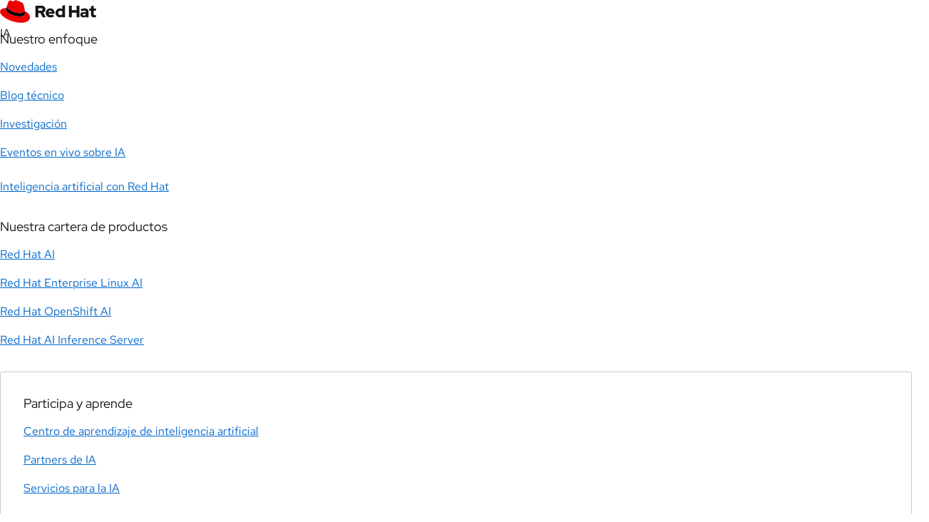

--- FILE ---
content_type: application/javascript
request_url: https://www.redhat.com/modules/contrib/red_hat_shared_libs/dist/js/lazy-load-esmodule.bare-imports.js?v=7.0.1
body_size: 62
content:
const e="@rhds/elements",r={"rh-footer":{script:`${e}/rh-footer/rh-footer.js`},"rh-footer-universal":{script:`${e}/rh-footer/rh-footer-universal.js`}},o=new IntersectionObserver(function(e){e.forEach(e=>{if(e.isIntersecting){const t=e.target.nodeName.toLowerCase();import(r[t].script),o.unobserve(e.target)}})},{rootMargin:"200px",threshold:0});Object.keys(r).forEach(e=>{const r=document.querySelector(e);r&&o.observe(r)});
//# sourceMappingURL=lazy-load-esmodule.bare-imports.js.map
